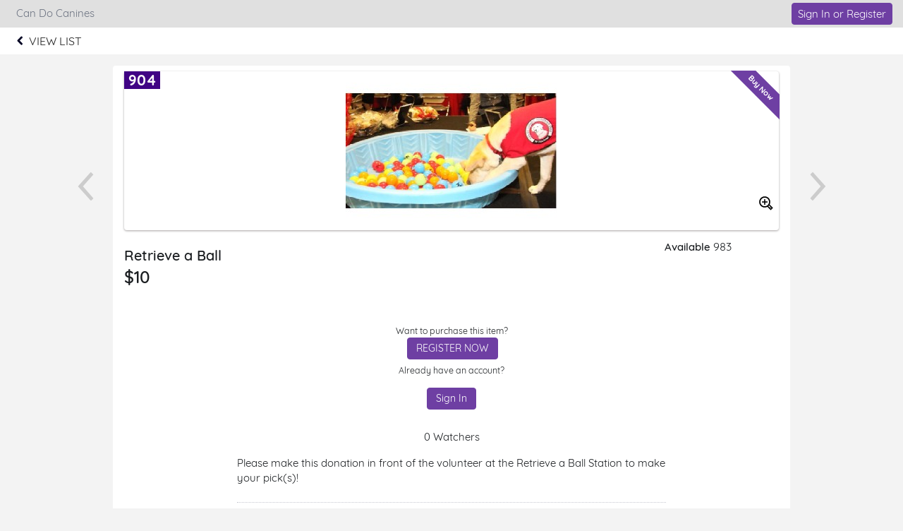

--- FILE ---
content_type: text/html; charset=UTF-8
request_url: https://e.givesmart.com/events/5hm/i/_All/2jmL/?search=
body_size: 5987
content:





















































	
	
	
	
	
	
	
	
	
	


 




	





<!DOCTYPE html>

	
	
		
	


	
	
	
	


	
	


	
	
		
		
	











<html lang="en" class="no-js no-ads">
<head>
	
		
	
	

	

		
			
				
				<script src="https://cmp.osano.com/16BetWTVxvf7jEBbA/64ab2f12-5b1c-4ffc-a5eb-ffe64de3fe5b/osano.js"></script>
				
			
		

		<script>
			window.dataLayer = [{googleAnalytics4:'null'},{customAnalytics:'null'}];
		</script>
		<!-- Google Tag Manager -->
		<script>
			(function(w,d,s,l,i){w[l]=w[l]||[];w[l].push({'gtm.start':
				new Date().getTime(),event:'gtm.js'});var f=d.getElementsByTagName(s)[0],
				j=d.createElement(s),dl=l!='dataLayer'?'&amp;l='+l:'';j.async=true;j.src=
				'https://www.googletagmanager.com/gtm.js?id='+i+dl;f.parentNode.insertBefore(j,f);
			})(window,document,'script','dataLayer','GTM-MLLS43D');
		</script>
	
	<!-- End Google Tag Manager -->

    
	
		
			<title>Fetching Ball '16 &#124; Powered By GiveSmart</title>
		
		
	


	
	
		<meta property="og:title" content="Fetching Ball '16"/>
		<meta property="og:url" content="https://e.givesmart.com/events/5hm/" />
		<meta property="twitter:title" content="Fetching Ball '16"/>
		<meta property="twitter:description" content="Help Can Do Canines spread the word about The Fetching Ball 2016!"/>
		<meta property="og:description" content="Help Can Do Canines spread the word about The Fetching Ball 2016!"/>
	

	
		
			<meta property="og:image" content="https://s3.amazonaws.com/eventimages/events/20296/items/551103-thumb.jpg?v=5" />
		
		
	
	<meta property="og:type" content="website"/>
	<meta property="fb:app_id" content="1494749077435519"/>
	
		
			<meta property="twitter:image" content="https://s3.amazonaws.com/eventimages/events/20296/items/551103-thumb.jpg?v=5" />
		
		
	

	
	
	<meta charset="utf-8" />

	

	
		<meta name="viewport" content="width=device-width, initial-scale=1.0, minimum-scale=1.0,maximum-scale=1.0, user-scalable=no"/>
		<meta name="HandheldFriendly" content="true"/>
	
	

	<link rel="shortcut icon" href="/images/favicon.ico?v=3"/>
	<link rel="apple-touch-icon" sizes="57x57" href="/images/apple-icon-57x57.png"/>
	<link rel="apple-touch-icon" sizes="60x60" href="/images/apple-icon-60x60.png"/>
	<link rel="apple-touch-icon" sizes="72x72" href="/images/apple-icon-72x72.png"/>
	<link rel="apple-touch-icon" sizes="76x76" href="/images/apple-icon-76x76.png"/>
	<link rel="apple-touch-icon" sizes="114x114" href="/images/apple-icon-114x114.png"/>
	<link rel="apple-touch-icon" sizes="120x120" href="/images/apple-icon-120x120.png"/>
	<link rel="apple-touch-icon" sizes="144x144" href="/images/apple-icon-144x144.png"/>
	<link rel="apple-touch-icon" sizes="152x152" href="/images/apple-icon-152x152.png"/>
	<link rel="apple-touch-icon" sizes="180x180" href="/images/apple-icon-180x180.png"/>
	<link rel="icon" type="image/png" sizes="192x192"  href="/images/android-icon-192x192.png"/>
	<link rel="icon" type="image/png" sizes="32x32" href="/images/favicon-32x32.png?v=3"/>
	<link rel="icon" type="image/png" sizes="96x96" href="/images/favicon-96x96.png?v=3"/>
	<link rel="icon" type="image/png" sizes="16x16" href="/images/favicon-16x16.png?v=3"/>
	<script>document.documentElement.className = document.documentElement.className.replace('no-js','');</script>
	





<!--  ui-values: {pagecolor1=#F3F3F3, colorCountdown=#000000, backgroundColor=#FFFFFF, pagecolor2=#6B7280, color1dark=#b3b3b3, bannerTextColor=#FFFFFF, color1text=#6B7280, color1=#E0E0E0, __cachebust=1, color2=#6E3FA3, useBgImage=false, color1Border=#E0E0E0, color2text=#FFFFFF, color2dark=#583282} -->


<link rel="stylesheet" type="text/css" href="/css/theme.css?v=7.9.7a&amp;theme=givesmart" media="screen, handheld" />

<!-- it.eventToken 5hm -->

	

<link rel="stylesheet" type="text/css" href="/events/5hm/styles.css?v=1_7.9.7a" media="screen, handheld" />



    <link rel="stylesheet" type="text/css" href="https://s3.amazonaws.com/eventimages/events/20296/customCSS/custom.css?v=46" media="screen, handheld" />


<!--[if IE 9]><link rel="stylesheet" type="text/css" href="/css/ie9.css?v=7.9.7a" /><![endif]-->
<!--[if (lt IE 9)]>
	<script src="/js/inc/respond.src.js?v=7.9.7a"></script>
	<link rel="stylesheet" type="text/css" href="/css/ie8.css?v=7.9.7a" />
<![endif]--><style>
.prev-item-lg, .next-item-lg, .prev-item-sm, .next-item-sm {
	position: absolute;
}

.prev-item-lg, .next-item-lg {
	top: 150px;
}

.prev-item-sm, .next-item-sm {
	top: 85px;
	padding-top: 5px;
	background: white;
	opacity: 50%;
}

.prev-item-sm img, .next-item-sm img {
	filter: invert(0%) sepia(0%) saturate(0%) hue-rotate(241deg)
		brightness(0%) contrast(101%);
}

.prev-item-lg {
	left: -60px;
}

.next-item-lg {
	right: -60px;
}

.prev-item-sm {
	left: 0px;
}

.next-item-sm {
	right: 0px;
}

@media ( max-width :1099px) {
	.prev-item-lg, .next-item-lg {
		display: none;
	}
}

@media ( min-width :1100px) {
	.prev-item-sm, .next-item-sm {
		display: none;
	}
}

@media ( max-width :480px) {
	.s-top-142 {
		top: 142px !important;
	}
}
</style>	
</head>


<body id="page" class="page-item-view pagecolor1">

<span id="versionHolder" style="display:none;" data-version="7.9.7a"></span>
<script type="text/javascript">
	window.version_suffix = 'v=' + document.getElementById('versionHolder').getAttribute('data-version').trim();
</script>



	



<div id="wrapper" class="clearfix wide"  data-user="" data-userEmail="" data-charityName="Can Do Canines">


	<div id="customBackgroundImage">
		
	</div>



	
		
			









	
	
		
	



			
		
		<div id="ads">

</div>
		
			
				<div id="header" class="header-page relative clearfix">
					
					

					
					<div id="navigation-wrap" class="grid-12">
						
							
								<div class="grid-12 pad-2-sides s-pad-0 text-left header-title bgr-color1 text-15">
									
										
											<div class="grid-8 pad overflow-hidden header-title-eventname">Can Do Canines</div>
										
										
									
									
										








<div class="grid-4 header-title-profile text-right float-right clickable front">
	
		
		
			
		
	
	
		
			
				
				
				
					
						<div class="pad-half-top relative">
							<a href="#" id="signInButton" class="btn btn-inline btn-15 s-btn-13" >Sign In or Register</a>
						</div>
					
				
			
		
		
	
</div>
									
								</div>
							
							<div id="headerAnchor" class="grid-12"></div> 
							<div id="back-header-menu" class="grid-12 bgr-white text-center uppercase clearfix">
								





<div id="back-cancel" class="header-link-back">
	<a tabindex="0" href="..#item2jmL">
	<img src="/images/chevron-left.png" alt="Go back" />
		<div class="header-link-back-text" >
			
			View List
			
			
		</div>
	</a>
</div>
							</div>
						
						
                            
							
						
						
						
						
					</div>		
				</div>
			
			
            
			<div id="pageModals" class="hidden">
				
			</div>
		
		
		
			<div class="flex relative s-block m-block">
				
				
				<div id="main-content" class="flex-grow clearfix marg-auto-sides relative width-base-large-screen pad-4-bottom s-pad-0 ">
					
					<div
			class="container-item bgr-white text-center relative clearfix container-item-loggedout"
			data-item-id="2jmL"
			data-item-hidden="false"
			data-item-buynowprice="0">
	<a id="skipItemInfo" class="skip-link" href="#item-name">Skip to items information</a>
	<a class="prev-item-lg" id="prevItem"
					href="../2jmh/"><img
					src="/images/icon/icon-chevron-l.svg" alt="Previous Item"
					width="42" height="42" /></a>
		<a class="next-item-lg" id="nextItem"
					href="../2jGB/"><img
					src="/images/icon/icon-chevron-r.svg" alt="Next Item" width="42"
					height="42" /></a>
	<div class="grid-12">
		
















	
		
	
	



	
		
	
	


	
	
	
    	<div>
	












<div class="container-item-img relative ">
	
		<a id="skipSocialLink" class="skip-link" href="#shareFb">Skip to social links information</a>
	
	
			<h2 id="itemNumber" class="item-number" aria-label="Number of the item: 904"><span>904</span></h2>
		
		

		
			<a class="prev-item-sm" href="../2jmh/"><img class="img-accessible" src="/images/icon/icon-chevron-l.svg" alt="Previous Item" width="42" height="42" /></a>
			<a class="next-item-sm" href="../2jGB/"><img class="img-accessible" src="/images/icon/icon-chevron-r.svg" alt="Next Item" width="42" height="42" /></a>
		

		

			
				
				
					
						
						
						
	                        
	                        	
	                        	
	                            
	                            
	                            	
		                                
		                                
		                                
		                                    <div class="ribbon-wrapper-item"><div class="ribbon-item ribbon-item-primary">Buy Now</div></div>
		                                
		                                
		                                
		                                
		                                
	                                
	                            
	                        
	                    
						
					
				
			
		
		
			 
		    		    
		        <img alt="Image of the Item" tabindex="0" class="img-item-lg bgr-white pad-0  img-accessible" src="https://s3.amazonaws.com/eventimages/events/20296/items/551103.jpg?v=5" onerror="this.onerror=null; this.src='https://s3.amazonaws.com/eventimages/noImage.png'; document.getElementById('zoomImage').parentNode.removeChild(document.getElementById('zoomImage')); this.style.width='200px';this.style.margin='auto'"/>
		        <a id="zoomImage" href="#" class="absolute pad-right front" style="top:177px;right:0;"><img class="img-accessible" src="/images/icon/icon-magnify-plus.svg" width="20" height="20" alt="Show Large View of Item Image" /></a>
		        
		    
		
	</div>
	<div class="grid-9 left" style="margin-bottom:1.5em">
	 	




<h2 class="item-name wide semibold left grid-12 pad-top" id="item-name" tabindex="0" aria-label="Name of the item: Retrieve a Ball" >Retrieve a Ball</h2>
		







	
		
	
	

<span class="item-price-status semibold wide clearfix">
	
	
		<span role="heading" id="price"
		  	tabindex="0"
			
			aria-label="Price of the item: 10 dollars"
			class="item-price s-grid-12"
		  	
		  	
		  	
		  	>
			
				
				
				
				$10
			
		</span>
	
</span>


	
		
			<div class="grid-12 pad-top s-pad-bottom">
				<div id="bidCount" class="grid-12 text-13">
				
					
					
					
			</div>		
				
			</div>
		
		
	

		
			<h3 tabindex="0" id="description-help" class="accessible-description" aria-describedby="item-description"> Description of the Item: </h3>
		
 	</div>
	
    
	
	
	    <div class="grid-12 pad-2 s-pad">	    
	        
	            
	            
	                
	                    
	                    
	                        <div class="grid-12 padded">
								<h3 class="accessible-description" tabindex="0"> Register or sign in to buy or bid on this item. Sign in and register buttons are in next section</h3>
	                            <p class="padded-bottom"><small>Want to purchase this item?</small></p>
	                            <a href="signUp/" class="btn btn-inline">REGISTER NOW</a>
	                        </div>
	                    
	                
	            
	        
	        
	            <p class="grid-12 pad-bottom"><small>Already have an account?</small></p>
	            <div class="grid-12 pad">
	                <a href="#" class="btn btn-inline" id="itemSignInButton">Sign In</a>
	            </div>
	        
	    </div>
	
	
		





		
		<p class="grid-12 marg-bottom watching-count normal">0 Watchers</p>
		<label for="remaining">Available</label> <span class="remaining">983</span>
	
	
	
</div>


    
	    
	        <div class="container-item-form container-640 text-left">
	    
	   
    
        <div class="grid-12 item-description content-text">
        	
        		
        		
        			<p class="description" id="item-description" aria-label="Description of the Item: Please make this donation in front of the volunteer at the Retrieve a Ball Station to make your pick(s)!">Please make this donation in front of the volunteer at the Retrieve a Ball Station to make your pick(s)!</p>
        		
        	
            
        </div>
    
	
    
		<div class="item-info">
		<div class="grid-12 pad-2-sides pad-4-bottom text-center">
			
			<div class="grid-3 link-social relative" id="shareFbContainer">
				<a class="inlineblock bgr-black circle pad overflow-hidden link-social-item"  target="_blank" href="https://www.facebook.com/dialog/share?app_id=1825121230905888&amp;display=popup&amp;redirect_uri=https%3a%2f%2fe.givesmart.com%2fevents%2f5hm%2fi%2f_Auction%2f2jmL%2f&amp;href=https%3a%2f%2fe.givesmart.com%2fevents%2f5hm%2fi%2f_Auction%2f2jmL%2f" id="shareFb">
					<img alt="Share on Facebook" src="/images/icon/facebook.svg" class="relative img-accessible " />
						
				</a>
				<span class="absolute-100-tlr text-10 pad-top">Facebook</span>
			</div>
			
			<div class="grid-3 link-social relative">
				<a class="inlineblock bgr-black circle pad overflow-hidden link-social-item"  target="_blank" href="https://twitter.com/share?url=https%3a%2f%2fe.givesmart.com%2fevents%2f5hm%2fi%2f_Auction%2f2jmL%2f&amp;text=Check+out+this+item+from+The+Fetching+Ball+2016" id="shareTwitter">
					<img alt="Share on Twitter" src="/images/icon/twitter.svg" class="relative img-accessible" />
						
				</a>
				<span class="absolute-100-tlr text-10 pad-top">Twitter</span>
			</div>
			<div class="grid-3 link-social relative" id="shareMail">
				
				
				<a id="shareMail" class="inlineblock bgr-black circle pad overflow-hidden link-social-item" href="/cdn-cgi/l/email-protection#[base64]">
					<img alt="Share a link via Email" src="/images/icon/envelope.svg" class="relative img-accessible" />
						
				</a>
				<span class="absolute-100-tlr text-10 pad-top">Email</span>
			</div>
			<div class="grid-3 link-social relative relative" id="shareDirect">
				<input type="hidden" id="linkText" value="https://e.givesmart.com/events/5hm/i/_Auction/2jmL/" />
				<a href="#shareLinkModal" id="shareDirect" class="inlineblock bgr-black circle pad overflow-hidden link-social-item" data-clipboard-text="https://e.givesmart.com/events/5hm/i/_Auction/2jmL/">
					<img alt="Get link to this item" src="/images/icon/link.svg" class="relative img-accessible" />
						
				</a>
				<span class="absolute-100-tlr text-10 pad-top">Shareable Link</span>
			</div>
			<div id="shareLinkModal" class="hidden"></div>
		</div>
		</div>
	
		
	</div>


</div>
	
	</div>

 <div class="modals hidden">
	<div id="howBiddingWorksModal" class="pad-4 pad-5-bottom">
		<div class="grid-12 clearfix text-left">
			<div class="grid-12">
				<h2 class="text-24 semibold pad-2-bottom">How Bidding Works</h2>
			</div>
			<div class="grid-12 pad-2-bottom">
				<h3 class="pad-half-bottom">Single Bid v Autobid</h3>
				<p class="text-dark">A single bid can be placed as a one time bid for any amount. An autobid can be placed and set at your maximum amount you are willing to spend. With autobid, our system will place your bid at the minimum amount needed to lead. When you are outbid, our system will bid automatically for you until your maximum is reached.</p>
			</div>
			<div class="grid-12 pad-2-bottom">
				<h3 class="pad-half-bottom">Who wins?</h3>
				<p class="text-dark">When two bids are placed for the same amount, the bid placed first based on the timestamp wins. Timestamps are set when the initial bid is placed, for autobids this is when a maximum was set not when the system prompted the bid to win.</p>
			</div>
			<div class="grid-12 pad-2-bottom">
				<h3 class="pad-half-bottom">Why are there bids with the same amount?</h3>
				<p class="text-dark pad-bottom">We list competing bids of the same amount to indicate what prompted an autobid to be placed. Otherwise, it would be unclear as to why an autobid was increased.</p>
				<p class="text-dark">For Example, Item 100 has a current amount of $100 and a bid increment of $50. John placed an autobid at 7:00pm with a maximum amount of $200. John is winning at $150. Jill placed a bid for $200 at 7:30pm. John's bid is increased to $200 by our system. John wins because he committed to the amount earlier than Jill. The list shows both John and Jill at $200 so we can see what prompted John's bid to increase.</p>
			</div>
			<div class="grid-12-pad-2-top pad-4-bottom text-right">
				<a href="#" class="btn btn-large btn-inline modal-close">Got It</a>
			</div>
		</div>
	</div>
</div>

<div class="center grid-12 s-grid-12">
			<div class="grid-4 s-grid-12">
			</div>
			<div class="grid-4 s-grid-12">	
			</div>
			<div class="grid-4 s-grid-12">
			</div>
		</div>
	
				</div>
			</div>
		

		

		
			<div class="grid-12 footer-page bgr-lite text-dark relative text-center pad-2-vert bordertop">
				<div class="grid-12 footer-host pad-2">
					<ul class="text-14">
						
							<li>Hosted By: Can Do Canines</li>
						
						<li>Powered By: <a href="http://givesmart.com" class="link-color text-dark" target="_blank" rel="noopener">GiveSmart</a>, the premier <a href="http://givesmart.com.com/auctions/silent-auctions/mobile-bidding/" class="text-dark" target="_blank" rel="noopener">mobile bidding</a> and <a href="http://givesmart.com.com/event-management/fundraising-websites/" class="text-dark" target="_blank" rel="noopener">fundraising platform</a>.</li>
						<li class="pad-2-top">
							<a id="privacyPolicy" class="link-color" href="https://momentivesoftware.com/privacy-policy/" target="_blank" rel="noopener">Privacy Policy</a>
							<span class="pad-2-sides text-dark">&#124;</span>
							<a id="termsAndConditions" class="link-color" href="/termsAndConditions/" target="_blank" rel="noopener">Terms of Use</a>
							
								<span class="pad-2-sides text-dark">&#124;</span>
								<a id="orgTermsAndConditions" class="link-color" href="/events/5hm/termsAndConditions/" target="_blank" rel="noopener">Terms and Conditions</a>
							
						</li>
					</ul>
					
				</div>
			</div>
		
	
	

</div>

	

<script data-cfasync="false" src="/cdn-cgi/scripts/5c5dd728/cloudflare-static/email-decode.min.js"></script><script type="text/javascript" src="/js/core.js?v=7.9.7a"></script>
<script type="text/javascript" src="/JavaScriptServlet"></script>


  
    
    
  


	<!-- Place check for sticky nav test mode here -->
	
		
	
	
	<script type="text/javascript" src="/js/inc/clipboard.min.js"></script>
<script type="text/javascript" src="/js/abc/ui.thumbgallery.js?v=7.9.7a"></script>
<script type="text/javascript" src="/js/abc/ui.videoviewer.js?v=7.9.7a"></script>
<script type="text/javascript" src="/js/abc/ui.listGroup.js?v=7.9.7a"></script>
<script type="text/javascript" src="/js/inc/jquery.dateFormat-1.0.min.js"></script>

<script type="text/javascript" src="/js/inc/jsrender.min.js?v=7.9.7a"></script>
<script type="text/javascript" src="/js/page/item.js?v=7.9.7a"></script>
<script type="text/javascript" src="/js/page/ageGate.js?v=7.9.7a"></script>


<script src="/js/inc/sha256.js?v=7.9.7a"></script>

<script type="text/javascript" src="/js/inc/jstz.min.js"></script>
<script type="text/javascript" src="/js/inc/jquery.cookie.min.js?v=7.9.7a"></script>
<script type="text/javascript" src="/js/abc/signIn.js?v=7.9.7a"></script>
	
	
	
	
	

	
	


	<div class="modals hidden">
		




	


	

<div id="signInModal" class="clearfix pad-2-sides pad-2-top">
	<div class="grid-12 clearfix text-left">
		<div class="msg-title pad-top pad-left"><h3>Log In</h3></div>
		



<div class="clearfix form-signin">
	<div class="text-left error pad-2-bottom hidden">
		<small>Couldn&#8217;t log in with the provided username and password. Please try again.</small>
	</div>
	
	<form id="form-signin" class="form-small text-left pad-bottom-0 grid-12" action="signIn/">
		

























































	

<div class="container-formfield clearfix " id="usernameField"
>
	
	    
		
            <label class="wide" for="username">Username</label>
        
	
	
		
		
			<div class="formfield-controls formfield-controls-notips clearfix">
				<div class="formfield-input " >
					
					
						
					    
						
							<input type="text"
								aria-label="Username"
								
								
							    
								name="username" 
								
								
								
								
								
								autocorrect="off" 
								autocomplete="off" 
							    
							    
								
								
								
								id="username" value="" />
						
					
					 
				</div>
				
			</div>
			
				
			
		
	
	
</div>
		

























































	

<div class="container-formfield clearfix  p-relative" id="passwordInputField"
>
	
	    
	        











	


<style>


     
    
    
        #showHidePasswordContainer {
           display: flex;
        }
    
  
    
.div-show-password {
    display: flex;
    justify-content: space-evenly;
    align-self: flex-end;
}
</style>

<div id="showHidePasswordContainer" style="justify-content: space-between;  ">
     <label style="width: 50% ;" for="passwordInput">Password      
        
     </label>
    <div class="div-show-password p-relative">
        <label data-id-password="passwordInput" class="text-11" style="margin-top: 3px;">Show Password</label>
    </div>
</div>
		
		
	
	
		
		
			<div class="formfield-controls formfield-controls-notips clearfix">
				<div class="formfield-input " >
					
					
						
					    
						
							<input type="password"
								aria-label="Password"
								
								
							    
								
								
								
								
								
								
								autocorrect="off" 
								autocomplete="off" 
							    
							    
								
								
								
								id="passwordInput" value="" />
						
					
					 
				</div>
				
			</div>
			
				
			
		
	
	
</div>
		<input type="hidden" id="password" name="password" value="" required="required"/>
	</form>
	<div class="clearfix pad-3-top grid-12">
	    






	
		
	
	


<form id="forgotPassword" method="post" action="/forgot/" >
	<input type="hidden" name="eventid" value="20296"/>
	<input type="hidden" name="redirect" value="/events/5hm/i/_All/2jmL/"/>
    <input type="submit" form="forgotPassword" name="redirectLink" id="redirectLinkForgot" value="Forgot Username or Password?" class="btn-link btn-link text-13 pad-0 border0 link-color" style="font-size:13px;margin-top:-27px;"/>
</form>

    	    <input type="submit" form="form-signin" class="btn btn-15 btn-right" id="signIn" value="Log In"/>
    	</div>
</div>

		<div class="grid-12 pad-left pad-1-top marg-top pad-right">
			<p class="pad-bottom"><small>Don't have an account yet?</small>
			<a class="link-color" href="signUp/" id="registerNowButton">Register Now</a></p>
			
		</div>
		<div class="grid-12 pad-4-bottom text-center pad-left pad-2-top marg-top bordertop pad-right">
            <a class="link-color" href="#" id="btnLogin">Admin Log In</a>
        </div>
	</div>
</div>
	</div>









	



<div style="display: none">
	<input id="domainValidateText" type="hidden" name="domainValidateText" value="givesmart.com" />
	<input id="canSeeAdminViewFlag" type="hidden" name="canSeeAdminView" value="false" />
</div>
</body>
</html>

--- FILE ---
content_type: image/svg+xml
request_url: https://e.givesmart.com/images/icon/icon-chevron-r.svg
body_size: 224
content:
<svg xmlns="http://www.w3.org/2000/svg" viewBox="0 0 42.8 42.8"><path d="M32.7 21l-18-20c-0.1-0.1-0.2-0.2-0.4-0.2 -0.1 0-0.3 0-0.4 0.1L11 3.9c-0.2 0.2-0.2 0.5 0 0.7l14.8 16.7L11 38.1c-0.2 0.2-0.2 0.5 0 0.7l2.9 2.9c0.1 0.1 0.2 0.1 0.4 0.1h0c0.1 0 0.3-0.1 0.4-0.2l18-20c0.1-0.1 0.1-0.2 0.1-0.3C32.8 21.3 32.8 21.1 32.7 21z" fill="#CCCCCC"/></svg>

--- FILE ---
content_type: text/plain;charset=ISO-8859-1
request_url: https://e.givesmart.com/JavaScriptServlet
body_size: 149
content:
X-TOKEN:Z3JI_gOrEyYjR63IkEKvGkRC_HAfyNjNtn5kj4PJT10AAAGb3444KQ